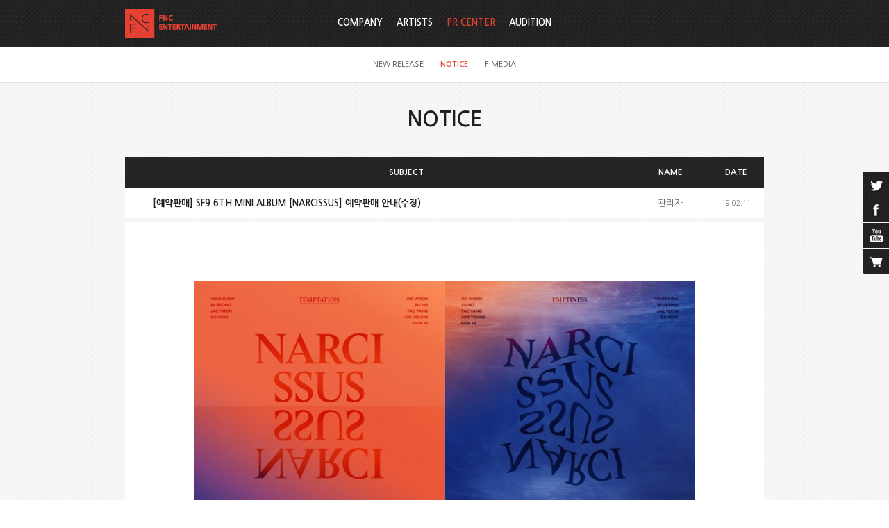

--- FILE ---
content_type: text/html;charset=utf-8
request_url: https://www.fncent.com/?m=bbs&bid=notice&p=33&where=site%3D1+and+notice%3D0+and+bbsid%3D%27notice%27++and+ex1%3D%271%27+&uid=37416
body_size: 9785
content:
<!DOCTYPE html PUBLIC "-//W3C//DTD XHTML 1.0 Transitional//EN" "http://www.w3.org/TR/xhtml1/DTD/xhtml1-transitional.dtd">
<html id="kimsQStart" lang="ko" xml:lang="ko" xmlns="http://www.w3.org/1999/xhtml">
<head>
<meta http-equiv="X-UA-Compatible" content="IE=edge" /> <!-- IE 최신버전으로 보이게 설정(20131112) -->
<meta http-equiv="content-type" content="text/html;charset=utf-8" />
<title>FNC Entertainment</title>
<meta name="robots" content="ALL" />
<meta name="generator" content="kimsQ-RB 1.2.1" /> 
<meta name="author" content="www.fncent.com" /> 
<meta name="title" content="FNC Entertainment - NOTICE" /> 
<meta name="subject" content="[예약판매] SF9 6TH MINI ALBUM [NARCISSUS] 예약판매 안내(수정)" /> 
<meta name="keywords" content="NOTICE,[예약판매] SF9 6TH MINI ALBUM [NARCISSUS] 예약판매 안내(수정)" /> 
<meta name="description" content="안녕하세요.FNC 엔터테인먼트입니다. SF9 6TH MNI ALBUM [NARCISSUS]의 예약판매가 시작됩니다. 앨범은 2월 20일 발매예정이며,FNC STORE에서는 2월 11일부터 2월 20일까지 총 10일간의 선 예약 후 발송됩니다. [상품정보]   SF9 6" />
<meta name="classification" content="" />
<meta name="reply-to" content="" />
<meta name="content-language" content="kr" />
<meta name="build" content="2019.02.11" />
<meta name="copyright" content="Copyrights © 2026 www.fncent.com All Rights Reserved" /> 
<script type="text/javascript" src="//ajax.aspnetcdn.com/ajax/jQuery/jquery-1.7.1.min.js"></script>
<script type="text/javascript" src="//ajax.aspnetcdn.com/ajax/jquery.ui/1.8.16/jquery-ui.min.js"></script> 
<link type="text/css" rel="stylesheet" charset="utf-8" href="/_core/css/sys.css?nFlag=202601" />
<link href="//ajax.googleapis.com/ajax/libs/jqueryui/1.8.4/themes/base/jquery-ui.css" rel="stylesheet" type="text/css" />
<link type="text/css" rel="stylesheet" charset="utf-8" href="/layouts/default/common.css?nFlag=202601" />
<link type="text/css" rel="stylesheet" charset="utf-8" href="/layouts/default/_main.css?nFlag=202601" />
<link type="text/css" rel="stylesheet" charset="utf-8" href="/layouts/default/jplayer.blue.monday_back.css" />
<link href="/layouts/default/jPlayer.css" rel="stylesheet" type="text/css" />
<link href="/layouts/default/prettify-jPlayer.css" rel="stylesheet" type="text/css" />
<script type="text/javascript">
//<![CDATA[
var mbrclick= false;
var rooturl = 'https://www.fncent.com';
var rootssl = 'https://www.fncent.com';
var raccount= 'home';
var moduleid= 'bbs';
var memberid= '';
var is_admin= '';
var needlog = '로그인후에 이용하실 수 있습니다. ';
var neednum = '숫자만 입력해 주세요.';
var myagent	= navigator.appName.indexOf('Explorer') != -1 ? 'ie' : 'ns';
//]]>
</script>
<script type="text/javascript" charset="utf-8" src="/_core/js/sys.js?nFlag=202601"></script>
<script type="text/javascript" charset="utf-8" src="/layouts/default/_main.js?nFlag=202601"></script>
<script type="text/javascript" charset="utf-8" src="/layouts/default/jquery.form.js"></script>
<link type="text/css" rel="stylesheet" charset="utf-8" href="/layouts/default/main.css?nFlag=202601" />
<link type="text/css" rel="stylesheet" charset="utf-8" href="/modules/bbs/_main.css?nFlag=202601" />
<script type="text/javascript" charset="utf-8" src="/modules/bbs/_main.js?nFlag=202601"></script>
<link type="text/css" rel="stylesheet" charset="utf-8" href="/modules/bbs/theme/_pc/pr_notice/_main.css?nFlag=202601" />
<script type="text/javascript" charset="utf-8" src="/modules/bbs/theme/_pc/pr_notice/_main.js?nFlag=202601"></script>
<link type="text/css" rel="stylesheet" charset="utf-8" href="/layouts/default/_theme/fncent/theme.css?nFlag=202601" />
</head>
<body>
<div id="accessibility">
	<a href="#contents" class="skip">본문 바로가기</a>
</div>

<div id="wrap">
	
		<div id="hd_wrap">
		<div id="header">
			<div id="hdTop" class="wrap">
				<h1 id="logo"><a href="/?r=home"><img src="/layouts/default/image/common/logo.png" alt="FNC" /></a></h1>
								<ul id="topmenu">
					<li>
																								
												<!--
						<a class='out'>KO</a>
						<a class='out'>EN</a>
						<a class='out'>JP</a>
						<a class='out'>CN</a>
						-->
											</li>
				</ul>
							</div>
				<div id="nav"  class=" on">
								<div id="gnbMenu">
					<h2 class="skip">주메뉴</h2>
					<div class="inner">
						<ul id="gnb">
																		<li>
							<a href="/c/1/5" target="">
								COMPANY							</a>
														<div class="sub" id="sub1">
								<ul>
																																				<li>
										<a href="/c/1/5">ABOUT FNC</a>
									</li>
																																				<li>
										<a href="/c/1/6">BUSINESS</a>
									</li>
																																				<li>
										<a href="/c/1/7">FNC CREATIVE LAB</a>
									</li>
																																				<li>
										<a href="/c/1/8">LOVE FNC</a>
									</li>
																																				<li>
										<a href="/c/1/29">IR</a>
									</li>
																										</ul>
							</div>
													</li>			
												<li>
							<a href="/c/2/9" target="">
								ARTISTS							</a>
														<div class="sub" id="sub2">
								<ul>
																																				<li>
										<a href="/c/2/9">SINGER</a>
									</li>
																																				<li>
										<a href="/c/2/10">ACTOR</a>
									</li>
																																				<li>
										<a href="/c/2/30">ENTERTAINER</a>
									</li>
																										</ul>
							</div>
													</li>			
												<li class="active on">
							<a href="/c/3/11" target="">
								PR CENTER							</a>
														<div class="sub" id="sub3">
								<ul>
																																																						<li>
										<a href="/c/3/11">NEW RELEASE</a>
									</li>
																																				<li>
										<a href="/c/3/12" class="on1">NOTICE</a>
									</li>
																																																						<li>
										<a href="/c/3/14">F'MEDIA</a>
									</li>
																										</ul>
							</div>
													</li>			
												<li>
							<a href="/c/4/15" target="">
								AUDITION							</a>
														<div class="sub" id="sub4">
								<ul>
																																				<li>
										<a href="/c/4/15">INFORMATION</a>
									</li>
																																				<li>
										<a href="/c/4/16">ON-LINE AUDITION</a>
									</li>
																																				<li>
										<a href="/c/4/17">FAQ</a>
									</li>
																																				<li>
										<a href="/c/4/18">NOTICE</a>
									</li>
																																				<li>
										<a href="/c/4/19">HISTORY</a>
									</li>
																										</ul>
							</div>
													</li>			
																								</ul>			
									</div>
			</div>
		</div>
	</div><!-- end #header -->
</div><!-- end #hd_wrap -->

		
		
	<div id="container" >
				<h2 id="page_title">NOTICE</h2>
					<div id="contents" class="wrap">
		<div id="bbsview">
	<table summary="NOTICE 게시물리스트 입니다.">
		<caption>NOTICE</caption> 
		<colgroup> 
			<col style="width:80px;" /> 
			<col /> 
			<col style="width:110px;" />
			<col style="width:80px;" />
			<!-- <col style="width:80px;" />  -->
		</colgroup> 
		<thead>
			<tr>
				<th scope="col"></th>
				<th scope="col">SUBJECT</th>
				<th scope="col">NAME</th>
				<th scope="col">DATE</th>
				<!-- <th scope="col">HIT</th> -->
			</tr>
		</thead>
		<tbody>
			<tr>
				<td class="sbj" colspan="2">[예약판매] SF9 6TH MINI ALBUM [NARCISSUS] 예약판매 안내(수정)</td>
				<td class="name"><span class="hand" onclick="getMemberLayer('2',event);">관리자</span></td>
				<td class="date">19.02.11</td>
				<!-- <td class="hit">
					<span class="num">26042</span> 
														</td> -->
			</tr> 
			<tr>

				<td colspan="4">
					<div id="vContent" class="content">
						<p style="margin: 0cm 0cm 8pt;"><p style="margin: 0cm 0cm 8pt;"><span style='line-height: 107%; mso-fareast-font-family: "맑은 고딕"; mso-fareast-theme-font: minor-latin;'><font size="2"><font face="맑은 고딕"><font color="#000000"><br></font></font></font></span></p><p align="center"><br></p><font size="2"><p align="center"></p><font face="맑은 고딕"><p align="center"></p><font color="#000000"><p align="center"></p><span style='line-height: 107%; mso-fareast-font-family: "맑은 고딕"; mso-fareast-theme-font: minor-latin;'><p align="center"><img width="720" align="top" class="photo" alt="" src="https://fncent.com/files/2019/02/11/f4a62f085c8218a1cdd7fc88193188bd152756.jpg"><div align="left"></div><p></p><br><br><span style='line-height: 107%; mso-fareast-font-family: "맑은 고딕"; mso-fareast-theme-font: minor-latin;'><font size="2"><font face="맑은 고딕"><font color="#000000"><p style="margin: 0cm 0cm 8pt;"><span style='line-height: 107%; mso-fareast-font-family: "맑은 고딕"; mso-fareast-theme-font: minor-latin;'><font size="2"><font face="맑은 고딕"><font color="#000000"><br></font></font></font></span></p><p style="margin: 0cm 0cm 8pt;"><span style='line-height: 107%; mso-fareast-font-family: "맑은 고딕"; mso-fareast-theme-font: minor-latin;'><font size="2"><font face="맑은 고딕"><font color="#000000">안녕하세요<span>.</span></font></font></font></span></p><p><font color="#000000" face="굴림" size="3"></font></p><p style="margin: 0cm 0cm 8pt;"><font size="2"><span style='color: black; line-height: 107%; font-family: "Verdana","sans-serif"; mso-fareast-font-family: "맑은 고딕";'>FNC </span><span style='color: black; line-height: 107%; mso-ascii-font-family: Verdana; mso-fareast-font-family: "맑은 고딕"; mso-hansi-font-family: Verdana;'><font face="맑은 고딕">엔터테인먼트입니다</font></span><span style='color: black; line-height: 107%; font-family: "Verdana","sans-serif"; mso-fareast-font-family: "맑은 고딕";'>.</span></font></p><p><font color="#000000" face="굴림" size="3"></font></p><p style="margin: 0cm 0cm 8pt;"><span style='line-height: 107%; mso-fareast-font-family: "맑은 고딕"; mso-fareast-theme-font: minor-latin;'><font color="#000000" face="맑은 고딕" size="2">&nbsp;</font></span></p><p><font color="#000000" face="굴림" size="3"></font></p><p style="margin: 0cm 0cm 8pt;"><font size="2"><font face="맑은 고딕"><font color="#000000"><span style='line-height: 107%; mso-fareast-font-family: "맑은 고딕"; mso-fareast-theme-font: minor-latin;'>SF9 6TH MNI ALBUM [NARCISSUS]</span><span style='line-height: 107%; mso-fareast-font-family: "맑은 고딕"; mso-fareast-theme-font: minor-latin;'>의 예약판매가 시작됩니다<span>.</span></span></font></font></font></p><p><font color="#000000" face="굴림" size="3"></font></p><p style="margin: 0cm 0cm 8pt;"><span style='line-height: 107%; mso-fareast-font-family: "맑은 고딕"; mso-fareast-theme-font: minor-latin;'><font color="#000000" face="맑은 고딕" size="2">&nbsp;</font></span></p><p><font color="#000000" face="굴림" size="3"></font></p><p style="margin: 0cm 0cm 8pt;"><span style='line-height: 107%; mso-fareast-font-family: "맑은 고딕"; mso-fareast-theme-font: minor-latin;'><font size="2"><font face="맑은 고딕"><font color="#000000">앨범은 <span>2</span>월 <span>20</span>일 발매예정이며<span>,</span></font></font></font></span></p><p><font color="#000000" face="굴림" size="3"></font></p><p style="margin: 0cm 0cm 8pt;"><font size="2"><font face="맑은 고딕"><font color="#000000"><span style='line-height: 107%; mso-fareast-font-family: "맑은 고딕"; mso-fareast-theme-font: minor-latin;'>FNC STORE</span><span style='line-height: 107%; mso-fareast-font-family: "맑은 고딕"; mso-fareast-theme-font: minor-latin;'>에서는 <span>2</span>월 <span>11</span>일부터 <span>2</span>월 <span>20</span>일까지 총 <span>10</span>일간의 선 예약 후 발송됩니다<span>.</span></span></font></font></font></p><p><font color="#000000" face="굴림" size="3"></font></p><p style="margin: 0cm 0cm 8pt;"><span style='line-height: 107%; mso-fareast-font-family: "맑은 고딕"; mso-fareast-theme-font: minor-latin;'><font color="#000000" face="맑은 고딕" size="2">&nbsp;</font></span></p><p><font color="#000000" face="굴림" size="3"></font></p><p style="margin: 0cm 0cm 8pt;"><font size="2"><font face="맑은 고딕"><font color="#000000"><b style="mso-bidi-font-weight: normal;"><span style='line-height: 107%; mso-fareast-font-family: "맑은 고딕"; mso-fareast-theme-font: minor-latin;'>[</span></b><b style="mso-bidi-font-weight: normal;"><span style='line-height: 107%; mso-fareast-font-family: "맑은 고딕"; mso-fareast-theme-font: minor-latin;'>상품정보<span>]<span style="mso-spacerun: yes;">&nbsp;&nbsp; </span></span></span></b></font></font></font></p><p><font color="#000000" face="굴림" size="3"></font></p><p style="margin: 0cm 0cm 8pt;"><span style='line-height: 107%; mso-fareast-font-family: "맑은 고딕"; mso-fareast-theme-font: minor-latin;'><font color="#000000" face="맑은 고딕" size="2">SF9 6TH MNI ALBUM [NARCISSUS] TEMPTATION / EMPTINESS ver.</font></span></p><p><font color="#000000" face="굴림" size="3"></font></p><p style="margin: 0cm 0cm 8pt;"><font size="2"><font face="맑은 고딕"><font color="#000000"><span style='line-height: 107%; mso-fareast-font-family: "맑은 고딕"; mso-fareast-theme-font: minor-latin;'>-</span><span style='line-height: 107%; mso-fareast-font-family: "맑은 고딕"; mso-fareast-theme-font: minor-latin;'>단품 구매 시<span>: TEMPTATION / EMPTINESS ver. (2</span>종 중 <span>1</span>종 랜덤 발송<span>) </span></span></font></font></font></p><p><font color="#000000" face="굴림" size="3"></font></p><p style="margin: 0cm 0cm 8pt;"><font size="2"><font face="맑은 고딕"><font color="#000000"><span style='line-height: 107%; mso-fareast-font-family: "맑은 고딕"; mso-fareast-theme-font: minor-latin;'>-</span><span style='line-height: 107%; mso-fareast-font-family: "맑은 고딕"; mso-fareast-theme-font: minor-latin;'>세트 구매 시<span>: TEMPTATION / EMPTINESS ver. (SET)</span></span></font></font></font></p><p><font color="#000000" face="굴림" size="3"></font></p><p style="margin: 0cm 0cm 8pt;"><span style='line-height: 107%; mso-fareast-font-family: "맑은 고딕"; mso-fareast-theme-font: minor-latin;'><font color="#000000" face="맑은 고딕" size="2">&nbsp;</font></span></p><p><font color="#000000" face="굴림" size="3"></font></p><p style="margin: 0cm 0cm 8pt;"><b style="mso-bidi-font-weight: normal;"><span style='line-height: 107%; mso-fareast-font-family: "맑은 고딕"; mso-fareast-theme-font: minor-latin;'><font color="#000000" face="맑은 고딕" size="2">[Track List]</font></span></b></p><p><font color="#000000" face="굴림" size="3"></font></p><p style="margin: 0cm 0cm 8pt;"><span style='line-height: 107%; mso-fareast-font-family: "맑은 고딕"; mso-fareast-theme-font: minor-latin;'><font color="#000000" face="맑은 고딕" size="2">추후 공개예정</font></span></p><p><font color="#000000" face="굴림" size="3"></font></p><p style="margin: 0cm 0cm 8pt;"><span style='line-height: 107%; mso-fareast-font-family: "맑은 고딕"; mso-fareast-theme-font: minor-latin;'><font color="#000000" face="맑은 고딕" size="2">&nbsp;</font></span></p><p><font color="#000000" face="굴림" size="3"></font></p><p style="margin: 0cm 0cm 8pt;"><font size="2"><font face="맑은 고딕"><font color="#000000"><b style="mso-bidi-font-weight: normal;"><span style='line-height: 107%; mso-fareast-font-family: "맑은 고딕"; mso-fareast-theme-font: minor-latin;'>[</span></b><b style="mso-bidi-font-weight: normal;"><span style='line-height: 107%; mso-fareast-font-family: "맑은 고딕"; mso-fareast-theme-font: minor-latin;'>가격안내<span>]</span></span></b></font></font></font></p><p><font color="#000000" face="굴림" size="3"></font></p><p style="margin: 0cm 0cm 8pt;"><font size="2"><font face="맑은 고딕"><font color="#000000"><b style="mso-bidi-font-weight: normal;"><u><span style='line-height: 107%; mso-fareast-font-family: "맑은 고딕"; mso-fareast-theme-font: minor-latin;'>- </span></u></b><b style="mso-bidi-font-weight: normal;"><u><span style='line-height: 107%; mso-fareast-font-family: "맑은 고딕"; mso-fareast-theme-font: minor-latin;'>단품</span></u></b></font></font></font></p><p><font color="#000000" face="굴림" size="3"></font></p><p style="margin: 0cm 0cm 8pt;"><font size="2"><font face="맑은 고딕"><font color="#000000"><span style='line-height: 107%; mso-fareast-font-family: "맑은 고딕"; mso-fareast-theme-font: minor-latin;'>CD</span><span style='line-height: 107%; mso-fareast-font-family: "맑은 고딕"; mso-fareast-theme-font: minor-latin;'>가격 <span>16,400</span>원<span> +</span>배송금액<span> 2,500</span>원<span> (</span>해외 배송금액은 따로 청구됩니다<span>.)</span></span></font></font></font></p><p><font color="#000000" face="굴림" size="3"></font></p><p style="margin: 0cm 0cm 8pt;"><b style="mso-bidi-font-weight: normal;"><span style='line-height: 107%; mso-fareast-font-family: "맑은 고딕"; mso-fareast-theme-font: minor-latin;'><font size="2"><font face="맑은 고딕"><font color="#000000">총 <span>18,900</span>원<span> (</span>지통 포함가격<span>)</span></font></font></font></span></b></p><p><font color="#000000" face="굴림" size="3"></font></p><p style="margin: 0cm 0cm 8pt;"><font size="2"><font face="맑은 고딕"><font color="#000000"><b style="mso-bidi-font-weight: normal;"><u><span style='line-height: 107%; mso-fareast-font-family: "맑은 고딕"; mso-fareast-theme-font: minor-latin;'>- </span></u></b><b style="mso-bidi-font-weight: normal;"><u><span style='line-height: 107%; mso-fareast-font-family: "맑은 고딕"; mso-fareast-theme-font: minor-latin;'>세트</span></u></b></font></font></font></p><p><font color="#000000" face="굴림" size="3"></font></p><p style="margin: 0cm 0cm 8pt;"><font size="2"><font face="맑은 고딕"><font color="#000000"><span style='line-height: 107%; mso-fareast-font-family: "맑은 고딕"; mso-fareast-theme-font: minor-latin;'>CD</span><span style='line-height: 107%; mso-fareast-font-family: "맑은 고딕"; mso-fareast-theme-font: minor-latin;'>가격 <span>32,800</span>원<span> +</span>배송금액<span> 2,500</span>원<span> (</span>해외 배송금액은 따로 청구됩니다<span>.)</span></span></font></font></font></p><p><font color="#000000" face="굴림" size="3"></font></p><p style="margin: 0cm 0cm 8pt;"><b style="mso-bidi-font-weight: normal;"><span style='line-height: 107%; mso-fareast-font-family: "맑은 고딕"; mso-fareast-theme-font: minor-latin;'><font size="2"><font face="맑은 고딕"><font color="#000000">총 <span>35,300</span>원<span> (</span>지통 포함가격<span>)</span></font></font></font></span></b></p><p><font color="#000000" face="굴림" size="3"></font></p><p style="margin: 0cm 0cm 8pt;"><font size="2"><span style='color: black; line-height: 107%; font-family: "Verdana","sans-serif"; mso-fareast-font-family: "맑은 고딕";'>* FANTASY </span><span style='color: black; line-height: 107%; mso-ascii-font-family: Verdana; mso-fareast-font-family: "맑은 고딕"; mso-hansi-font-family: Verdana;'><font face="맑은 고딕">회원은</font></span><span style='color: black; line-height: 107%; font-family: "Verdana","sans-serif"; mso-fareast-font-family: "맑은 고딕";'> 5% </span><span style='color: black; line-height: 107%; mso-ascii-font-family: Verdana; mso-fareast-font-family: "맑은 고딕"; mso-hansi-font-family: Verdana;'><font face="맑은 고딕">할인이</font></span><span style='color: black; line-height: 107%; font-family: "Verdana","sans-serif"; mso-fareast-font-family: "맑은 고딕";'> </span><span style='color: black; line-height: 107%; mso-ascii-font-family: Verdana; mso-fareast-font-family: "맑은 고딕"; mso-hansi-font-family: Verdana;'><font face="맑은 고딕">적용됩니다</font></span><span style='color: black; line-height: 107%; font-family: "Verdana","sans-serif"; mso-fareast-font-family: "맑은 고딕";'>.</span></font></p><p><font color="#000000" face="굴림" size="3"></font></p><p style="margin: 0cm 0cm 8pt;"><span style='line-height: 107%; mso-fareast-font-family: "맑은 고딕"; mso-fareast-theme-font: minor-latin;'><font color="#000000" face="맑은 고딕" size="2">&nbsp;</font></span></p><p><font color="#000000" face="굴림" size="3"></font></p><p style="margin: 0cm 0cm 8pt;"><font size="2"><font face="맑은 고딕"><font color="#000000"><b style="mso-bidi-font-weight: normal;"><span style='line-height: 107%; mso-fareast-font-family: "맑은 고딕"; mso-fareast-theme-font: minor-latin;'>[</span></b><b style="mso-bidi-font-weight: normal;"><span style='line-height: 107%; mso-fareast-font-family: "맑은 고딕"; mso-fareast-theme-font: minor-latin;'>앨범 사양<span>]</span></span></b></font></font></font></p><p><font color="#000000" face="굴림" size="3"></font></p><p style="margin: 0cm 0cm 8pt;"><b style="mso-bidi-font-weight: normal;"><span style='line-height: 107%; mso-fareast-font-family: "맑은 고딕"; mso-fareast-theme-font: minor-latin;'><font color="#000000" face="맑은 고딕" size="2">TEMPTATION ver.</font></span></b></p><p><font color="#000000" face="굴림" size="3"></font></p><p style="margin: 0cm 0cm 8pt;"><font size="2"><font face="맑은 고딕"><font color="#000000"><span style='line-height: 107%; mso-fareast-font-family: "맑은 고딕"; mso-fareast-theme-font: minor-latin;'>1. </span><span style='line-height: 107%; mso-fareast-font-family: "맑은 고딕"; mso-fareast-theme-font: minor-latin;'>아웃케이스<span> : </span>하드커버 박스<span> / 150mm x 201mm x 26mm </span></span></font></font></font></p><p><font color="#000000" face="굴림" size="3"></font></p><p style="margin: 0cm 0cm 8pt;"><span style='line-height: 107%; mso-fareast-font-family: "맑은 고딕"; mso-fareast-theme-font: minor-latin;'><font color="#000000" face="맑은 고딕" size="2">2. CD : 118mm x 118mm</font></span></p><p><font color="#000000" face="굴림" size="3"></font></p><p style="margin: 0cm 0cm 8pt;"><font size="2"><font face="맑은 고딕"><font color="#000000"><span style='line-height: 107%; mso-fareast-font-family: "맑은 고딕"; mso-fareast-theme-font: minor-latin;'>3. </span><span style='line-height: 107%; mso-fareast-font-family: "맑은 고딕"; mso-fareast-theme-font: minor-latin;'>북릿<span> : 140mm x 190mm / 72p</span></span></font></font></font></p><p><font color="#000000" face="굴림" size="3"></font></p><p style="margin: 0cm 0cm 8pt;"><font size="2"><font face="맑은 고딕"><font color="#000000"><span style='line-height: 107%; mso-fareast-font-family: "맑은 고딕"; mso-fareast-theme-font: minor-latin;'>4. </span><span style='line-height: 107%; mso-fareast-font-family: "맑은 고딕"; mso-fareast-theme-font: minor-latin;'>컨셉 포토카드<span> : 9</span>종 랜덤<span> / 65mm x 95mm</span></span></font></font></font></p><p><font color="#000000" face="굴림" size="3"></font></p><p style="margin: 0cm 0cm 8pt;"><font size="2"><font face="맑은 고딕"><font color="#000000"><span style='line-height: 107%; mso-fareast-font-family: "맑은 고딕"; mso-fareast-theme-font: minor-latin;'>5. </span><span style='line-height: 107%; mso-fareast-font-family: "맑은 고딕"; mso-fareast-theme-font: minor-latin;'>접지 포스터<span> : 9</span>종 랜덤<span> / 280mm x 380mm</span></span></font></font></font></p><p><font color="#000000" face="굴림" size="3"></font></p><p style="margin: 0cm 0cm 8pt;"><font size="2"><font face="맑은 고딕"><font color="#000000"><span style='line-height: 107%; mso-fareast-font-family: "맑은 고딕"; mso-fareast-theme-font: minor-latin;'>6. </span><span style='line-height: 107%; mso-fareast-font-family: "맑은 고딕"; mso-fareast-theme-font: minor-latin;'>셀카 포토카드<span> : 9</span>종 랜덤<span> / 85mm x 55mm</span></span></font></font></font></p><p><font color="#000000" face="굴림" size="3"></font></p><p style="margin: 0cm 0cm 8pt;"><font size="2"><font face="맑은 고딕"><font color="#000000"><span style='line-height: 107%; mso-fareast-font-family: "맑은 고딕"; mso-fareast-theme-font: minor-latin;'>7. </span><span style='line-height: 107%; mso-fareast-font-family: "맑은 고딕"; mso-fareast-theme-font: minor-latin;'>포스터<span> : 1</span>종<span> / 770mm x 520mm (</span>초도한정<span>)</span></span></font></font></font></p><p><font color="#000000" face="굴림" size="3"></font></p><p style="margin: 0cm 0cm 8pt;"><font size="2"><font face="맑은 고딕"><font color="#000000"><span style='line-height: 107%; mso-fareast-font-family: "맑은 고딕"; mso-fareast-theme-font: minor-latin;'>8. 히든클립 쿠폰</span><span style='line-height: 107%; mso-fareast-font-family: "맑은 고딕"; mso-fareast-theme-font: minor-latin;'><span> : 85mm x 55mm (</span>초도한정<span>)</span></span></font></font></font></p><p><font color="#000000" face="굴림" size="3"></font></p><p style="margin: 0cm 0cm 8pt;"><span style='line-height: 107%; mso-fareast-font-family: "맑은 고딕"; mso-fareast-theme-font: minor-latin;'><font color="#000000" face="맑은 고딕" size="2">&nbsp;</font></span></p><p><font color="#000000" face="굴림" size="3"></font></p><p style="margin: 0cm 0cm 8pt;"><b style="mso-bidi-font-weight: normal;"><span style='line-height: 107%; mso-fareast-font-family: "맑은 고딕"; mso-fareast-theme-font: minor-latin;'><font color="#000000" face="맑은 고딕" size="2">EMPTINESS ver.</font></span></b></p><p><font color="#000000" face="굴림" size="3"></font></p><p style="margin: 0cm 0cm 8pt;"><font size="2"><font face="맑은 고딕"><font color="#000000"><span style='line-height: 107%; mso-fareast-font-family: "맑은 고딕"; mso-fareast-theme-font: minor-latin;'>1. </span><span style='line-height: 107%; mso-fareast-font-family: "맑은 고딕"; mso-fareast-theme-font: minor-latin;'>아웃케이스<span> : </span>하드커버 박스<span> / 150mm x 201mm x 26mm </span></span></font></font></font></p><p><font color="#000000" face="굴림" size="3"></font></p><p style="margin: 0cm 0cm 8pt;"><span style='line-height: 107%; mso-fareast-font-family: "맑은 고딕"; mso-fareast-theme-font: minor-latin;'><font color="#000000" face="맑은 고딕" size="2">2. CD : 118mm x 118mm</font></span></p><p><font color="#000000" face="굴림" size="3"></font></p><p style="margin: 0cm 0cm 8pt;"><font size="2"><font face="맑은 고딕"><font color="#000000"><span style='line-height: 107%; mso-fareast-font-family: "맑은 고딕"; mso-fareast-theme-font: minor-latin;'>3. </span><span style='line-height: 107%; mso-fareast-font-family: "맑은 고딕"; mso-fareast-theme-font: minor-latin;'>북릿<span> : 140mm x 190mm / 72p</span></span></font></font></font></p><p><font color="#000000" face="굴림" size="3"></font></p><p style="margin: 0cm 0cm 8pt;"><font size="2"><font face="맑은 고딕"><font color="#000000"><span style='line-height: 107%; mso-fareast-font-family: "맑은 고딕"; mso-fareast-theme-font: minor-latin;'>4. </span><span style='line-height: 107%; mso-fareast-font-family: "맑은 고딕"; mso-fareast-theme-font: minor-latin;'>컨셉 포토카드<span> : 9</span>종 랜덤<span> / 70mm x 95mm</span></span></font></font></font></p><p><font color="#000000" face="굴림" size="3"></font></p><p style="margin: 0cm 0cm 8pt;"><font size="2"><font face="맑은 고딕"><font color="#000000"><span style='line-height: 107%; mso-fareast-font-family: "맑은 고딕"; mso-fareast-theme-font: minor-latin;'>5. </span><span style='line-height: 107%; mso-fareast-font-family: "맑은 고딕"; mso-fareast-theme-font: minor-latin;'>접지 포스터<span> : 9</span>종 랜덤<span> / 280mm x 380mm</span></span></font></font></font></p><p><font color="#000000" face="굴림" size="3"></font></p><p style="margin: 0cm 0cm 8pt;"><font size="2"><font face="맑은 고딕"><font color="#000000"><span style='line-height: 107%; mso-fareast-font-family: "맑은 고딕"; mso-fareast-theme-font: minor-latin;'>6. </span><span style='line-height: 107%; mso-fareast-font-family: "맑은 고딕"; mso-fareast-theme-font: minor-latin;'>셀카 포토카드<span> : 9</span>종 랜덤<span> / 85mm x 55mm</span></span></font></font></font></p><p><font color="#000000" face="굴림" size="3"></font></p><p style="margin: 0cm 0cm 8pt;"><font size="2"><font face="맑은 고딕"><font color="#000000"><span style='line-height: 107%; mso-fareast-font-family: "맑은 고딕"; mso-fareast-theme-font: minor-latin;'>7. </span><span style='line-height: 107%; mso-fareast-font-family: "맑은 고딕"; mso-fareast-theme-font: minor-latin;'>포스터<span> :1</span>종<span> / 770mm x 520mm (</span>초도한정<span>)</span></span></font></font></font></p><p><font color="#000000" face="굴림" size="3"></font></p><p style="margin: 0cm 0cm 8pt;"><font size="2"><font face="맑은 고딕"><font color="#000000"><span style='line-height: 107%; mso-fareast-font-family: "맑은 고딕"; mso-fareast-theme-font: minor-latin;'>8. 히든클립 쿠폰</span><span style='line-height: 107%; mso-fareast-font-family: "맑은 고딕"; mso-fareast-theme-font: minor-latin;'><span> : 85mm x 55mm (</span>초도한정<span>)</span></span></font></font></font></p><p><font color="#000000" face="굴림" size="3"></font></p><p style="margin: 0cm 0cm 8pt;"><span style='line-height: 107%; mso-fareast-font-family: "맑은 고딕"; mso-fareast-theme-font: minor-latin;'><font color="#000000" face="맑은 고딕" size="2">&nbsp;</font></span></p><p><font color="#000000" face="굴림" size="3"></font></p><p style="margin: 0cm 0cm 8pt;"><font size="2"><font face="맑은 고딕"><font color="#000000"><b style="mso-bidi-font-weight: normal;"><span style='line-height: 107%; mso-fareast-font-family: "맑은 고딕"; mso-fareast-theme-font: minor-latin;'>[</span></b><b style="mso-bidi-font-weight: normal;"><span style='line-height: 107%; mso-fareast-font-family: "맑은 고딕"; mso-fareast-theme-font: minor-latin;'>예약 기간<span>] </span></span></b></font></font></font></p><p><font color="#000000" face="굴림" size="3"></font></p><p style="margin: 0cm 0cm 8pt;"><font size="2"><font face="맑은 고딕"><font color="#000000"><span style='line-height: 107%; mso-fareast-font-family: "맑은 고딕"; mso-fareast-theme-font: minor-latin;'>2019</span><span style='line-height: 107%; mso-fareast-font-family: "맑은 고딕"; mso-fareast-theme-font: minor-latin;'>년 <span>2</span>월 <span>11</span>일<span> ~ 2019</span>년 <span>2</span>월 <span>20</span>일 총 <span>10</span>일간</span></font></font></font></p><p><font color="#000000" face="굴림" size="3"></font></p><p style="margin: 0cm 0cm 8pt;"><span style='line-height: 107%; mso-fareast-font-family: "맑은 고딕"; mso-fareast-theme-font: minor-latin;'><font color="#000000" face="맑은 고딕" size="2">&nbsp;</font></span></p><p><font color="#000000" face="굴림" size="3"></font></p><p style="margin: 0cm 0cm 8pt;"><font size="2"><font face="맑은 고딕"><font color="#000000"><b style="mso-bidi-font-weight: normal;"><span style='line-height: 107%; mso-fareast-font-family: "맑은 고딕"; mso-fareast-theme-font: minor-latin;'>[</span></b><b style="mso-bidi-font-weight: normal;"><span style='line-height: 107%; mso-fareast-font-family: "맑은 고딕"; mso-fareast-theme-font: minor-latin;'>유의 사항<span>]</span></span></b></font></font></font></p><p><font color="#000000" face="굴림" size="3"></font></p><p style="margin: 0cm 0cm 8pt;"><font size="2"><font face="맑은 고딕"><font color="#000000"><b style="mso-bidi-font-weight: normal;"><span style='line-height: 107%; mso-fareast-font-family: "맑은 고딕"; mso-fareast-theme-font: minor-latin;'>-</span></b><span style='line-height: 107%; mso-fareast-font-family: "맑은 고딕"; mso-fareast-theme-font: minor-latin;'>단품 주문 건의 경우 <span>TEMPTATION / EMPTINESS ver. </span>랜덤 발송으로 진행됩니다<span>.</span></span></font></font></font></p><p><font color="#000000" face="굴림" size="3"></font></p><p style="margin: 0cm 0cm 8pt;"><font size="2"><font face="맑은 고딕"><font color="#000000"><span style='line-height: 107%; mso-fareast-font-family: "맑은 고딕"; mso-fareast-theme-font: minor-latin;'>-</span><span style='line-height: 107%; mso-fareast-font-family: "맑은 고딕"; mso-fareast-theme-font: minor-latin;'>앨범은 <span>2</span>월 <span>21</span>일 일괄적으로 배송 예정입니다<span>.</span></span></font></font></font></p><p><font color="#000000" face="굴림" size="3"></font></p><p style="margin: 0cm 0cm 8pt;"><font size="2"><font face="맑은 고딕"><font color="#000000"><span style='line-height: 107%; mso-fareast-font-family: "맑은 고딕"; mso-fareast-theme-font: minor-latin;'>-CD</span><span style='line-height: 107%; mso-fareast-font-family: "맑은 고딕"; mso-fareast-theme-font: minor-latin;'>와 다른 상품을 함께 구매하시는 경우<span>, </span>다른 상품도 <span>2</span>월 <span>21</span>일 일괄 배송됩니다<span>.</span></span></font></font></font></p><p><font color="#000000" face="굴림" size="3"></font></p><p style="margin: 0cm 0cm 8pt;"><span style='line-height: 107%; mso-fareast-font-family: "맑은 고딕"; mso-fareast-theme-font: minor-latin;'><font color="#000000" face="맑은 고딕" size="2">&nbsp;</font></span></p><p><font color="#000000" face="굴림" size="3"></font></p><p style="margin: 0cm 0cm 8pt;"><span style='line-height: 107%; mso-fareast-font-family: "맑은 고딕"; mso-fareast-theme-font: minor-latin;'><font color="#000000" face="맑은 고딕" size="2">&nbsp;</font></span></p><p><font color="#000000" face="굴림" size="3"></font></p><p style="margin: 0cm 0cm 8pt;"><font size="2"><font face="맑은 고딕"><font color="#000000"><b style="mso-bidi-font-weight: normal;"><span style='line-height: 107%; mso-fareast-font-family: "맑은 고딕"; mso-fareast-theme-font: minor-latin;'>SF9</span></b><b style="mso-bidi-font-weight: normal;"><span style='line-height: 107%; mso-fareast-font-family: "맑은 고딕"; mso-fareast-theme-font: minor-latin;'>이 그리는<span> 21</span>세기 나르키소스</span></b></font></font></font></p><p><font color="#000000" face="굴림" size="3"></font></p><p style="margin: 0cm 0cm 8pt;"><font size="2"><font face="맑은 고딕"><font color="#000000"><b style="mso-bidi-font-weight: normal;"><span style='line-height: 107%; mso-fareast-font-family: "맑은 고딕"; mso-fareast-theme-font: minor-latin;'>SF9 </span></b><b style="mso-bidi-font-weight: normal;"><span style='line-height: 107%; mso-fareast-font-family: "맑은 고딕"; mso-fareast-theme-font: minor-latin;'>여섯 번째 미니 앨범<span> ‘NARCISSUS’</span></span></b></font></font></font></p><p><font color="#000000" face="굴림" size="3"></font></p><p style="margin: 0cm 0cm 8pt;"><span style='color: rgb(47, 47, 47); line-height: 107%; mso-fareast-font-family: "맑은 고딕"; mso-fareast-theme-font: minor-latin;'><font face="맑은 고딕" size="2">&nbsp;</font></span></p><p><font color="#000000" face="굴림" size="3"></font></p><p style="background: white; margin: 0cm 0cm 0pt; text-align: justify; -ms-text-justify: inter-ideograph;"><span style='color: rgb(47, 47, 47); font-family: "맑은 고딕"; font-size: 10pt; mso-ascii-theme-font: minor-latin; mso-fareast-theme-font: minor-latin; mso-hansi-theme-font: minor-latin;'>SF9</span><span style='color: rgb(47, 47, 47); font-family: "맑은 고딕"; font-size: 10pt; mso-ascii-theme-font: minor-latin; mso-fareast-theme-font: minor-latin; mso-hansi-theme-font: minor-latin;'>이<span>&nbsp;2</span>월<span>&nbsp;20</span>일 여섯 번째 미니앨범 ‘<span>NARCISSUS</span>’로 돌아온다<span>.</span></span></p><p><font color="#000000" face="굴림" size="3"></font></p><p style="background: white; margin: 0cm 0cm 0pt; text-align: justify; -ms-text-justify: inter-ideograph;"><span style='color: rgb(47, 47, 47); font-family: "맑은 고딕"; font-size: 10pt; mso-ascii-theme-font: minor-latin; mso-fareast-theme-font: minor-latin; mso-hansi-theme-font: minor-latin;'>&nbsp;</span></p><p><font color="#000000" face="굴림" size="3"></font></p><p style="background: white; margin: 0cm 0cm 0pt; text-align: justify; -ms-text-justify: inter-ideograph;"><span style='color: rgb(47, 47, 47); font-family: "맑은 고딕"; font-size: 10pt; mso-ascii-theme-font: minor-latin; mso-fareast-theme-font: minor-latin; mso-hansi-theme-font: minor-latin;'>앨범명 ‘<span>NARCISSUS(</span>나르키소스<span>)</span>’에서 알 수 있듯 이번 앨범은<span>&nbsp;SF9</span>의 내면에 깃든 자기애를 주제로 한다<span>.&nbsp;</span>그리스 신화에 나오는 아름다운 청년 나르키소스처럼 거울 속에 비친 나 자신에게<span>&nbsp;"</span>지금도 충분히 예쁘니 더 예뻐지지 말라”고 말하는 나르시시즘 요소를 담고 있다<span>.</span></span></p><p><font color="#000000" face="굴림" size="3"></font></p><p style="background: white; margin: 0cm 0cm 0pt; text-align: justify; -ms-text-justify: inter-ideograph;"><span style='color: rgb(47, 47, 47); font-family: "맑은 고딕"; font-size: 10pt; mso-ascii-theme-font: minor-latin; mso-fareast-theme-font: minor-latin; mso-hansi-theme-font: minor-latin;'>&nbsp;</span></p><p><font color="#000000" face="굴림" size="3"></font></p><p style="background: white; margin: 0cm 0cm 0pt; text-align: justify; -ms-text-justify: inter-ideograph;"><span style='color: rgb(47, 47, 47); font-family: "맑은 고딕"; font-size: 10pt; mso-ascii-theme-font: minor-latin; mso-fareast-theme-font: minor-latin; mso-hansi-theme-font: minor-latin;'>이번 앨범의 특전으로<span>&nbsp;SF9 V</span>라이브 플러스<span>(Vlive+)&nbsp;</span>채널을 통해 스페셜 영상을 볼 수 있는 쿠폰이 동봉되었다<span>.&nbsp;</span>쿠폰에 적힌 코드를<span>&nbsp;V</span>라이브 스토어에 입력하면 앨범 버전 별로 각기 다른 미공개 영상을 확인 할 수 있다<span>.</span></span></p><p><font color="#000000" face="굴림" size="3"></font></p><p style="background: white; margin: 0cm 0cm 0pt; text-align: justify; -ms-text-justify: inter-ideograph;"><span style='color: rgb(47, 47, 47); font-family: "맑은 고딕"; font-size: 10pt; mso-ascii-theme-font: minor-latin; mso-fareast-theme-font: minor-latin; mso-hansi-theme-font: minor-latin;'>&nbsp;</span></p><p><font color="#000000" face="굴림" size="3"></font></p><p style="background: white; margin: 0cm 0cm 0pt; text-align: justify; -ms-text-justify: inter-ideograph;"><span style='color: rgb(47, 47, 47); font-family: "맑은 고딕"; font-size: 10pt; mso-ascii-theme-font: minor-latin; mso-fareast-theme-font: minor-latin; mso-hansi-theme-font: minor-latin;'>SF9</span><span style='color: rgb(47, 47, 47); font-family: "맑은 고딕"; font-size: 10pt; mso-ascii-theme-font: minor-latin; mso-fareast-theme-font: minor-latin; mso-hansi-theme-font: minor-latin;'>은 영빈<span>,&nbsp;</span>인성<span>,&nbsp;</span>재윤<span>,&nbsp;</span>다원<span>,&nbsp;</span>로운<span>,&nbsp;</span>주호<span>,&nbsp;</span>태양<span>,&nbsp;</span>휘영<span>,&nbsp;</span>찬희 총 아홉 명으로 이루어진 남성 댄스그룹이다<span>.&nbsp;</span>멤버 찬희가 인기리에 종영한<span>&nbsp;JTBC&nbsp;</span>드라마 ‘<span>SKY&nbsp;</span>캐슬’에서 황우주 역으로 많은 사랑을 받고 있는 데 이어<span>&nbsp;2</span>월<span>&nbsp;SF9</span>으로 발빠르게 가요계 컴백을 예고하며 인기 상승세를 이어갈 전망이다<span>.</span></span></p><p><font color="#000000" face="굴림" size="3"></font></p><p style="margin: 0cm 0cm 8pt;"><span style='line-height: 107%; mso-fareast-font-family: "맑은 고딕"; mso-fareast-theme-font: minor-latin;'><font color="#000000" face="맑은 고딕" size="2">&nbsp;</font></span></p><p><font color="#000000" face="굴림" size="3"></font></p><font face="맑은 고딕"><font color="#000000"><span style='line-height: 107%; mso-ascii-font-family: "맑은 고딕"; mso-ascii-theme-font: major-latin; mso-fareast-font-family: "맑은 고딕"; mso-fareast-theme-font: major-latin; mso-hansi-font-family: "맑은 고딕"; mso-hansi-theme-font: major-latin;'><font size="2"><p style="margin: 0cm 0cm 8pt;"><font face="맑은 고딕"><font color="#000000"><b style="mso-bidi-font-weight: normal;"><span style='line-height: 107%; mso-ascii-font-family: "맑은 고딕"; mso-ascii-theme-font: major-latin; mso-fareast-font-family: "맑은 고딕"; mso-fareast-theme-font: major-latin; mso-hansi-font-family: "맑은 고딕"; mso-hansi-theme-font: major-latin;'><font size="2">&lt;</font></span></b><b><span style='line-height: 107%; font-size: 10.5pt; mso-ascii-font-family: "맑은 고딕"; mso-ascii-theme-font: major-latin; mso-fareast-font-family: "맑은 고딕"; mso-fareast-theme-font: major-latin; mso-hansi-font-family: "맑은 고딕"; mso-hansi-theme-font: major-latin;'>TEMPTATION ver./ EMPTINESS ver.</span></b><font size="2"><b style="mso-bidi-font-weight: normal;"><span style='line-height: 107%; mso-ascii-font-family: "맑은 고딕"; mso-ascii-theme-font: major-latin; mso-fareast-font-family: "맑은 고딕"; mso-fareast-theme-font: major-latin; mso-hansi-font-family: "맑은 고딕"; mso-hansi-theme-font: major-latin;'> </span></b><b style="mso-bidi-font-weight: normal;"><span style='line-height: 107%; mso-ascii-font-family: "맑은 고딕"; mso-ascii-theme-font: major-latin; mso-fareast-font-family: "맑은 고딕"; mso-fareast-theme-font: major-latin; mso-hansi-font-family: "맑은 고딕"; mso-hansi-theme-font: major-latin;'>랜덤 발송<span>&gt;</span></span></b></font></font></font></p><p><font color="#000000" face="굴림" size="3"></font></p><p style="margin: 0cm 0cm 8pt;"><span style='line-height: 107%; mso-ascii-font-family: "맑은 고딕"; mso-ascii-theme-font: major-latin; mso-fareast-font-family: "맑은 고딕"; mso-fareast-theme-font: major-latin; mso-hansi-font-family: "맑은 고딕"; mso-hansi-theme-font: major-latin;'><font size="2"><font face="맑은 고딕"><font color="#000000">FNC STORE: </font><span style="color: rgb(68, 68, 68);"><a class="tx-link" href="https://goo.gl/eqZWJu" target="_blank" rel="noopener noreferrer"><u><font color="#0066cc">https://goo.gl/eqZWJu</font></u></a></span></font></font></span></p><p><font face="굴림" size="3"></font></p><p align="left" style="margin: 0cm 0cm 8pt; text-align: left;"><span style='line-height: 107%; mso-ascii-font-family: "맑은 고딕"; mso-ascii-theme-font: major-latin; mso-fareast-font-family: "맑은 고딕"; mso-fareast-theme-font: major-latin; mso-hansi-font-family: "맑은 고딕"; mso-hansi-theme-font: major-latin;'><font size="2"><font face="맑은 고딕"><font color="#000000">신나라레코드</font><span><font color="#000000">: </font><span style="color: rgb(68, 68, 68);"><a class="tx-link" href="https://goo.gl/6tXnga" target="_blank" rel="noopener noreferrer"><u><font color="#0066cc">https://goo.gl/6tXnga</font></u></a></span></span></font></font></span></p><p><font face="굴림" size="3"></font></p><p align="left" style="margin: 0cm 0cm 8pt; text-align: left;"><span style='line-height: 107%; mso-ascii-font-family: "맑은 고딕"; mso-ascii-theme-font: major-latin; mso-fareast-font-family: "맑은 고딕"; mso-fareast-theme-font: major-latin; mso-hansi-font-family: "맑은 고딕"; mso-hansi-theme-font: major-latin;'><font size="2"><font face="맑은 고딕"><font color="#000000">yes24:&nbsp;</font><span style="color: rgb(68, 68, 68);"><a class="tx-link" href="https://goo.gl/pzDVND" target="_blank" rel="noopener noreferrer"><u><font color="#0066cc">https://goo.gl/pzDVND</font></u></a></span></font></font></span></p><p><font face="굴림" size="3"></font></p><p align="left" style="margin: 0cm 0cm 8pt; text-align: left;"><span style='line-height: 107%; mso-ascii-font-family: "맑은 고딕"; mso-ascii-theme-font: major-latin; mso-fareast-font-family: "맑은 고딕"; mso-fareast-theme-font: major-latin; mso-hansi-font-family: "맑은 고딕"; mso-hansi-theme-font: major-latin;'><font size="2"><font face="맑은 고딕"><font color="#000000">알라딘</font><span><font color="#000000">: </font><span style="color: rgb(68, 68, 68);"><a class="tx-link" href="https://goo.gl/ifxTsV" target="_blank" rel="noopener noreferrer"><u><font color="#0066cc">https://goo.gl/ifxTsV</font></u></a></span></span></font></font></span></p><p><font face="굴림" size="3"></font></p><p align="left" style="margin: 0cm 0cm 8pt; text-align: left;"><span style='line-height: 107%; mso-ascii-font-family: "맑은 고딕"; mso-ascii-theme-font: major-latin; mso-fareast-font-family: "맑은 고딕"; mso-fareast-theme-font: major-latin; mso-hansi-font-family: "맑은 고딕"; mso-hansi-theme-font: major-latin;'><font color="#000000" face="맑은 고딕" size="2">핫트랙스<span>: <span style="text-align: left; color: rgb(68, 68, 68); text-transform: none; text-indent: 0px; letter-spacing: normal; font-family: Verdana,sans-serif; font-size: 13px; font-style: normal; font-variant: normal; font-weight: 400; text-decoration: none; word-spacing: 0px; float: none; display: inline !important; white-space: normal; orphans: 2; background-color: transparent; -webkit-text-stroke-width: 0px;"><a class="tx-link" href="https://goo.gl/WunQ9u" target="_blank" rel="noopener noreferrer"><u><font color="#0066cc">https://goo.gl/WunQ9u</font></u></a></span></span></font></span></p><p><font face="굴림" size="3"></font></p><p style="margin: 0cm 0cm 8pt;"><span style='line-height: 107%; mso-ascii-font-family: "맑은 고딕"; mso-ascii-theme-font: major-latin; mso-fareast-font-family: "맑은 고딕"; mso-fareast-theme-font: major-latin; mso-hansi-font-family: "맑은 고딕"; mso-hansi-theme-font: major-latin;'><font color="#000000" face="맑은 고딕" size="2">인터파크<span>: <span style="text-align: left; color: rgb(68, 68, 68); text-transform: none; text-indent: 0px; letter-spacing: normal; font-family: Verdana,sans-serif; font-size: 13px; font-style: normal; font-variant: normal; font-weight: 400; text-decoration: none; word-spacing: 0px; float: none; display: inline !important; white-space: normal; orphans: 2; background-color: transparent; -webkit-text-stroke-width: 0px;"><a class="tx-link" href="https://goo.gl/6Pr69K" target="_blank" rel="noopener noreferrer"><u><font color="#0066cc">https://goo.gl/6Pr69K</font></u></a></span></span></font></span></p><p><font face="굴림" size="3"><span style="font-family: Verdana,sans-serif;"></span></font></p><p style="margin: 0cm 0cm 8pt;"><span style='line-height: 107%; mso-ascii-font-family: "맑은 고딕"; mso-ascii-theme-font: major-latin; mso-fareast-font-family: "맑은 고딕"; mso-fareast-theme-font: major-latin; mso-hansi-font-family: "맑은 고딕"; mso-hansi-theme-font: major-latin;'><font color="#000000" face="맑은 고딕" size="2"><span style="font-family: Verdana,sans-serif;">&nbsp;</span></font></span></p><p><font color="#000000" face="굴림" size="3"><span style="font-family: Verdana,sans-serif;"></span></font></p><p align="left" style="margin: 0cm 0cm 8pt; text-align: left; -ms-word-break: keep-all; mso-pagination: widow-orphan;"><font size="2"><font face="맑은 고딕"><font color="#000000"><b style="mso-bidi-font-weight: normal;"><span style='line-height: 107%; mso-ascii-font-family: "맑은 고딕"; mso-ascii-theme-font: major-latin; mso-fareast-font-family: "맑은 고딕"; mso-fareast-theme-font: major-latin; mso-hansi-font-family: "맑은 고딕"; mso-hansi-theme-font: major-latin;'><span style="font-family: Verdana,sans-serif;">&lt;</span><span style="font-family: Verdana,sans-serif; mso-bidi-font-weight: bold;">TEMPTATION ver./ EMPTINESS ver.</span><span style="font-family: Verdana,sans-serif;"> </span></span></b><b style="mso-bidi-font-weight: normal;"><span style='line-height: 107%; mso-ascii-font-family: "맑은 고딕"; mso-ascii-theme-font: major-latin; mso-fareast-font-family: "맑은 고딕"; mso-fareast-theme-font: major-latin; mso-hansi-font-family: "맑은 고딕"; mso-hansi-theme-font: major-latin;'><span style="font-family: Verdana,sans-serif;">세트 발송</span><span style="font-family: Verdana,sans-serif;">&gt;</span></span></b></font></font></font></p><p><font color="#000000" face="굴림" size="3"><span style="font-family: Verdana,sans-serif;"></span></font></p><p align="left" style="margin: 0cm 0cm 8pt; text-align: left; -ms-word-break: keep-all; mso-pagination: widow-orphan;"><span style='line-height: 107%; mso-ascii-font-family: "맑은 고딕"; mso-ascii-theme-font: major-latin; mso-fareast-font-family: "맑은 고딕"; mso-fareast-theme-font: major-latin; mso-hansi-font-family: "맑은 고딕"; mso-hansi-theme-font: major-latin;'><font size="2"><font face="맑은 고딕"><font color="#000000"><span style="font-family: Verdana,sans-serif;">FNC STORE: </span></font><span style="color: rgb(68, 68, 68);"><a class="tx-link" href="https://goo.gl/eqZWJu" target="_blank" rel="noopener noreferrer"><span style="font-family: Verdana,sans-serif;"><u><font color="#0066cc">https://goo.gl/eqZWJu</font></u></span></a></span></font></font></span></p><p><font face="굴림" size="3"><span style="font-family: Verdana,sans-serif;"></span></font></p><p align="left" style="margin: 0cm 0cm 8pt; text-align: left;"><font size="2"><font face="맑은 고딕"><span style='color: black; line-height: 107%; mso-ascii-font-family: "맑은 고딕"; mso-ascii-theme-font: major-latin; mso-fareast-font-family: "맑은 고딕"; mso-fareast-theme-font: major-latin; mso-hansi-font-family: "맑은 고딕"; mso-hansi-theme-font: major-latin;'><span style="font-family: Verdana,sans-serif;">신나라레코드</span><span style="font-family: Verdana,sans-serif;">:</span></span><span style='color: rgb(68, 68, 68); line-height: 107%; mso-ascii-font-family: "맑은 고딕"; mso-ascii-theme-font: major-latin; mso-fareast-font-family: "맑은 고딕"; mso-fareast-theme-font: major-latin; mso-hansi-font-family: "맑은 고딕"; mso-hansi-theme-font: major-latin;'><span style="font-family: Verdana,sans-serif;"> </span><a class="tx-link" href="https://goo.gl/qxLNbC" target="_blank" rel="noopener noreferrer"><span style="font-family: Verdana,sans-serif;"><u><font color="#0066cc">https://goo.gl/qxLNbC</font></u></span></a></span></font></font></p><p><font face="굴림" size="3"><span style="font-family: Verdana,sans-serif;"></span></font></p><p align="left" style="margin: 0cm 0cm 8pt; text-align: left;"><font size="2"><font face="맑은 고딕"><span style='color: black; line-height: 107%; font-family: Verdana,sans-serif; mso-ascii-font-family: "맑은 고딕"; mso-ascii-theme-font: major-latin; mso-fareast-font-family: "맑은 고딕"; mso-fareast-theme-font: major-latin; mso-hansi-font-family: "맑은 고딕"; mso-hansi-theme-font: major-latin;'>yes24:&nbsp;</span><span style='color: rgb(68, 68, 68); line-height: 107%; mso-ascii-font-family: "맑은 고딕"; mso-ascii-theme-font: major-latin; mso-fareast-font-family: "맑은 고딕"; mso-fareast-theme-font: major-latin; mso-hansi-font-family: "맑은 고딕"; mso-hansi-theme-font: major-latin;'><a class="tx-link" href="https://goo.gl/9ppcfP" target="_blank" rel="noopener noreferrer"><span style="font-family: Verdana,sans-serif;"><u><font color="#0066cc">https://goo.gl/9ppcfP</font></u></span></a></span></font></font></p><p><font face="굴림" size="3"><span style="font-family: Verdana,sans-serif;"></span></font></p><p align="left" style="margin: 0cm 0cm 8pt; text-align: left;"><font size="2"><font face="맑은 고딕"><span style='color: black; line-height: 107%; mso-ascii-font-family: "맑은 고딕"; mso-ascii-theme-font: major-latin; mso-fareast-font-family: "맑은 고딕"; mso-fareast-theme-font: major-latin; mso-hansi-font-family: "맑은 고딕"; mso-hansi-theme-font: major-latin;'><span style="font-family: Verdana,sans-serif;">알라딘</span><span style="font-family: Verdana,sans-serif;">:</span></span><span style='color: rgb(68, 68, 68); line-height: 107%; mso-ascii-font-family: "맑은 고딕"; mso-ascii-theme-font: major-latin; mso-fareast-font-family: "맑은 고딕"; mso-fareast-theme-font: major-latin; mso-hansi-font-family: "맑은 고딕"; mso-hansi-theme-font: major-latin;'><span style="font-family: Verdana,sans-serif;"> </span><a class="tx-link" href="https://goo.gl/bkDXkn" target="_blank" rel="noopener noreferrer"><span style="font-family: Verdana,sans-serif;"><u><font color="#0066cc">https://goo.gl/bkDXkn</font></u></span></a></span></font></font></p><p><font face="굴림" size="3"><span style="font-family: Verdana,sans-serif;"></span></font></p><p align="left" style="margin: 0cm 0cm 8pt; text-align: left;"><font size="2"><font face="맑은 고딕"><span style='line-height: 107%; mso-ascii-font-family: "맑은 고딕"; mso-ascii-theme-font: major-latin; mso-fareast-font-family: "맑은 고딕"; mso-fareast-theme-font: major-latin; mso-hansi-font-family: "맑은 고딕"; mso-hansi-theme-font: major-latin;'><font color="#000000"><span style="font-family: Verdana,sans-serif;"><font size="2"><font face="맑은 고딕"><span style='color: black; line-height: 107%; mso-ascii-font-family: "맑은 고딕"; mso-ascii-theme-font: major-latin; mso-fareast-font-family: "맑은 고딕"; mso-fareast-theme-font: major-latin; mso-hansi-font-family: "맑은 고딕"; mso-hansi-theme-font: major-latin;'><span style="font-family: Verdana,sans-serif;">인터파크</span><span style="font-family: Verdana,sans-serif;">:</span></span><font color="#000000"><span style='line-height: 107%; mso-ascii-font-family: "맑은 고딕"; mso-ascii-theme-font: major-latin; mso-fareast-font-family: "맑은 고딕"; mso-fareast-theme-font: major-latin; mso-hansi-font-family: "맑은 고딕"; mso-hansi-theme-font: major-latin;'><span style="font-family: Verdana,sans-serif;"> </span><span style="text-align: left; color: rgb(68, 68, 68); text-transform: none; text-indent: 0px; letter-spacing: normal; font-family: Verdana,sans-serif; font-size: 13px; font-style: normal; font-variant: normal; font-weight: 400; text-decoration: none; word-spacing: 0px; float: none; display: inline !important; white-space: normal; orphans: 2; background-color: transparent; -webkit-text-stroke-width: 0px;"><a class="tx-link" href="https://goo.gl/dw64DK" target="_blank" rel="noopener noreferrer"><u><font color="#0066cc">https://goo.gl/dw64DK</font></u></a></span></span></font></font></font></span></font></span></font></font></p></font><p style="margin: 0cm 0cm 8pt;"><br></p></span></font><p style="margin: 0cm 0cm 8pt;"><br></p></font><p style="margin: 0cm 0cm 8pt;"><p style="margin: 0cm 0cm 8pt;"><font size="2"><font face="맑은 고딕"><font color="#000000"><span style='line-height: 107%; mso-fareast-font-family: "맑은 고딕"; mso-fareast-theme-font: minor-latin;'>FANTASY </span><span style='line-height: 107%; mso-fareast-font-family: "맑은 고딕"; mso-fareast-theme-font: minor-latin;'>여러분들의 많은 관심 부탁드립니다<span>!</span></span></font></font></font></p><p></p><p><font color="#000000" face="굴림" size="3"></font></p><p style="margin: 0cm 0cm 8pt;"><span style='line-height: 107%; mso-fareast-font-family: "맑은 고딕"; mso-fareast-theme-font: minor-latin;'><font size="2"><font face="맑은 고딕"><font color="#000000">감사합니다<span>.</span></font></font></font></span></p></font><p style="margin: 0cm 0cm 8pt;"><br></p></font><p align="center" style="margin: 0cm 0cm 8pt;"><img width="720" align="top" class="photo" alt="" src="https://fncent.com/files/2019/02/14/81ac86de3fedf243f40336d282a93b74221938.jpg"><div align="left"></div><p></p><p style="margin: 0cm 0cm 8pt;"><br><br><br></p></font><p style="margin: 0cm 0cm 8pt;"><br></p></span><p style="margin: 0cm 0cm 8pt;"><br></p></span></font></font></font><p></p>						
							
														<div class="attach">
								<ul>
																										<li>
										<a href="/?r=home&amp;m=upload&amp;a=download&amp;uid=57549" title="">SF9_6TH_MINI_NARCISSUS.jpg</a>
										<span class="size">(177.5KB)</span>
										<span class="down">(459)</span>
									</li>
																											<li>
										<a href="/?r=home&amp;m=upload&amp;a=download&amp;uid=57653" title="">NARCISSUS.jpg</a>
										<span class="size">(1015.9KB)</span>
										<span class="down">(476)</span>
									</li>
																	</ul>
							</div>
							
							
											</div>
				</td>
			</tr> 
			 
			<tr>
				<td class="pn">NEXT</td>
				<td class="pn_txt"><a href="/?m=bbs&bid=notice&cat=&uid=37497">SF9 주호 새 앨범 활동 불참 관련 안내드립니다.</a></td>
				<td class="name"><span class="hand" onclick="getMemberLayer('2',event);">관리자</span></td>
				<td class="date">19.02.13 </td>
				<!-- <td class="hit">
					<span class="num">43110</span>
				</td> -->
			</tr> 
									<tr>
				<td class="pn">PREV</td>
				<td class="pn_txt"><a href="/?m=bbs&bid=notice&cat=&uid=37410">[팬미팅] 2019 곽동연 팬미팅 ‘연극</a></td>
				<td class="name"><span class="hand" onclick="getMemberLayer('2',event);">관리자</span></td>
				<td class="date">19.02.11 </td>
				<!-- <td class="hit">
					<span class="num">26951</span>
				</td> -->
			</tr>
			 
		</tbody>
	</table><!-- end _list -->

	<div class="admin_box">
		<div class="btnbox1">
					</div>
		<div class="btnbox2">
			<a href="/?m=bbs&amp;bid=notice&amp;p=33&amp;where=+and+ex1%3D%271%27+" class="basic_btn"><span>LIST</span></a>
		</div>
	</div><!-- end .admin_box -->


	<script type="text/javascript">
	//<![CDATA[
		function printWindow(url) 
	{
		window.open(url,'printw','left=0,top=0,width=700px,height=600px,statusbar=no,scrollbars=yes,toolbar=yes');
	}
	function commentShow(type)
	{
		var url;
		if (type == 'comment')
		{
			url = '/?r=home&m=comment&skin=&hidepost=0&iframe=Y&cync=';
			url+= '[bbs][37416]';
			url+= '[uid,comment,oneline,d_comment]';
			url+= '[rb_bbs_data][2]';
			url+= '[m:bbs,bid:notice,uid:37416]';
			url+= '&CMT=';
		}
		else {
			url = '/?r=home&m=trackback&iframe=Y&cync=';
			url+= '[bbs][37416]';
			url+= '[m:bbs,bid:notice,uid:37416]';
			url+= '&TBK=';
		}

		frames.commentFrame.location.href = url;
	}
	function setImgSizeSetting()
	{
				var ofs = getOfs(getId('vContent')); 
		getDivWidth(ofs.width,'vContent');
				getId('vContent').style.fontFamily = getCookie('myFontFamily');
		getId('vContent').style.fontSize = getCookie('myFontSize');

		
			}
	window.onload = setImgSizeSetting;
	//]]>
	</script>


			</div><!-- end #contents -->
	</div><!-- end #container -->
			
	<div id="footer">
	<div class="wrap">
		<div class="ft_logo"><img src="/layouts/default/image/common/ft_logo.png" alt="FNC" /></div>
		<div class="ft_menu">
			<ul>
				<li><a href="/p/private">개인정보취급방침</a></li>
				<li> | <a href="/p/agreement">이용약관</a></li>
				<li> | <a href="/b/customer_center">고객센터/문의하기 (Customer Service)</a></li>
			</ul>
			<!--
			<ul>
				<li><a href="/p/private">개인정보취급방침</a> |</li>
				<li><a href="/p/youth">청소년보호정책</a> |</li>
				<li><a href="/p/agreement">이용약관</a></li>
			</ul>
			-->
			<div>서울시 강남구 청담동 111 (주) FNC ENTERTAINMENT&nbsp; | &nbsp; TEL. 02) 517-5426 &nbsp; |  &nbsp;FAX. 02) 518-5428</div>
			<div class="copyright">COPYRIGHT &copy; 2014 FNCENT.COM ALL RIGHT RESERVED</div>
		

		</div>

		<div id="kingdom_site">
			<script>
				function goPage(value) {
				 window.open(value,'','');
				}
			</script>
			<select name="select" onChange="goPage(value)">
				<option>FNC KINGDOM SITE</option>
				<option value="http://fncent.co.jp">FNC JAPAN</option>
				<option value="http://www.fncstore.com">FNC STORE</option>
        <option value="https://www.facebook.com/theofficialfnc">FNC FACEBOOK</option>
				<!-- <option value="http://www.fncacademy.com/">FNC ACADEMY</option> -->
				<!-- <option value="http://www.fncgtc.com/main/main.php">FNC GLOBAL TRAINING CENTER</option>
				<option value="http://fncneozschool.com">FNC NEOZ SCHOOL</option> -->
        <option value="http://www.lovefnc.or.kr">LOVE FNC FOUNDATION</option>
			</select>
		</div>
	</div>
</div><!-- end #footer -->

<div id="side_cont">
		<ul class="side_link">
        <!--
        <li class="music"><a href="#music_player">music</a></li>
        -->
        <li class="twitter"><a href="https://twitter.com/FNC_ENT" title="트위터 새창 열림" target="_blank">twitter</a></li>
        <li class="fcbook"><a href="https://www.facebook.com/theofficialfnc" title="페이스북 새창 열림" target="_blank">facebook</a></li>
        <li class="youtube"><a href="http://www.youtube.com/user/thefncofficial" title="유튜브 새창 열림" target="_blank">youtube</a></li>
        <li class="cart"><a href="http://www.fncstore.com" target="_blank" title="fnc 스토어 새창열림">cart</a></li>
        <!-- <li class="ftalk"><a href="/c/3/27">FNC TALK</a></li> -->
    </ul>
    	<div id="bgmBox">
		
		<div id="fnc_sns">
			<div class="section">
				<h3><strong>FNC Official Twitter</strong></h3>
				<div class="tw">
					<a class="twitter-timeline"  href="https://twitter.com/FNC_ENT"  data-widget-id="427961333300985857">@FNC_ENT 님의 트윗</a>
					<script>!function(d,s,id){var js,fjs=d.getElementsByTagName(s)[0],p=/^http:/.test(d.location)?'http':'https';if(!d.getElementById(id)){js=d.createElement(s);js.id=id;js.src=p+"://platform.twitter.com/widgets.js";fjs.parentNode.insertBefore(js,fjs);}}(document,"script","twitter-wjs");</script>
				</div>
			</div>

			<div class="section">
				<h3><strong>FNC Official Facebook</strong></h3>
				<div class="fc">
					<iframe src="//www.facebook.com/plugins/likebox.php?href=https%3A%2F%2Fwww.facebook.com%2Ftheofficialfnc&amp;width=180&amp;height=335&amp;colorscheme=light&amp;show_faces=true&amp;header=true&amp;stream=false&amp;show_border=true&amp;appId=376276625781547" scrolling="no" frameborder="0"  style="border:none; overflow:hidden; width:185px; height:390px;" allowTransparency="true"></iframe>
				</div>
			</div>
		</div>

		<script type="text/javascript">
			//<![CDATA[
			$(document).ready(function(){
				// #Bgm play list 
				$("#side_cont .side_link > li > a[href^=#]").on("click", function(){
					function activeBtn(){
						$("#side_cont .side_link > li > a").not(activeButton).removeClass("on");
						activeButton.addClass("on");				
					}
					var activeButton = $(this);
					if($("#side_cont.on").length > 0 ){
						if($(this).hasClass("on")){
							$("#side_cont").animate({
								right:-217
							},200, function(){
								$("#side_cont").removeClass("on");
								$("#side_cont .side_link > li > a").removeClass("on");
								//$("#bodyFrame",parent.document).attr("cols","*,38px");
							});
						}else{
							$("#bgmBox > div").not($(activeButton.attr("href"))).hide();
							$(activeButton.attr("href")).show();
							activeBtn();
						}
					}else{
						//$("#bodyFrame",parent.document).attr("cols","*,255px");
						$("#bgmBox > div").not($(activeButton.attr("href"))).hide();
						$(activeButton.attr("href")).show();
						$("#side_cont").animate({
							right:0
						},200, function(){
							$("#side_cont").addClass("on");
							activeBtn();
							if(activeButton.attr("href")=="#music_player"){
								$("#music_player .jp-play").click();
							};
						});
					}
					return false;
				});
			});
			//]]>
		</script>
		<script type="text/javascript">
			(function() {
				var s = document.createElement('script'), t = document.getElementsByTagName('script')[0];
				s.type = 'text/javascript';
				s.async = true;
				s.src = '//api.flattr.com/js/0.6/load.js?mode=auto';
				t.parentNode.insertBefore(s, t);
			})();
		</script>
		</div>
	</div>
	
</div><!-- end #sideCont -->

	
	<!-- 오픈시 삭제-->
		<!-- 오픈시 삭제-->
</div>


<div id="_box_layer_"></div>
<div id="_action_layer_"></div>
<div id="_hidden_layer_"></div>
<div id="_overLayer_" class="hide"></div>
<iframe name="_action_frame_bbs" width="0" height="0" frameborder="0" scrolling="no"></iframe>
<script type="text/javascript">
//<![CDATA[
document.body.onclick = closeMemberLayer;
document.onkeydown = closeImgLayer;
//]]>
</script>

<script type="text/javascript">
//<![CDATA[
var Popstring = '';
if(Popstring!='')
{
	frames._action_frame_bbs.location.href='/?r=home&system=popup.layer&iframe=Y&pop='+Popstring;
}
function hidePopupLayer(uid) 
{ 
	if (getId('popCheck_'+uid).checked == true)
	{
		var nowcookie = getCookie('popview');
		setCookie('popview', '['+uid+']' + nowcookie , 1);
	}    
	getId('poplayer'+uid).style.display = 'none';
}
//]]>
</script>
</body>
</html>
